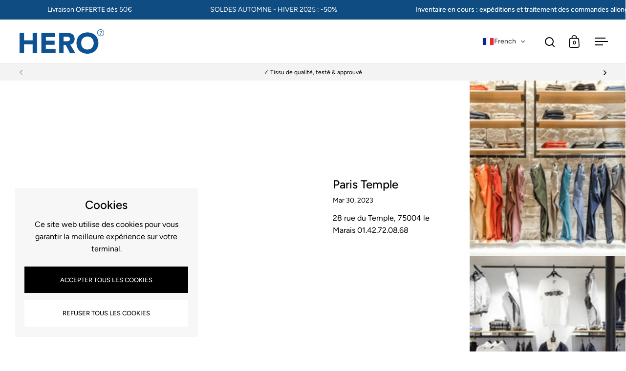

--- FILE ---
content_type: text/javascript
request_url: https://www.heroseven.com/cdn/shop/t/12/assets/component-video-background.js?v=144337521800850417181732102214
body_size: -71
content:
if(typeof VideoBackgroundElement!="function"){class VideoBackgroundElement2 extends HTMLElement{constructor(){super(),this._eventSuccess=new Event("success"),this._eventFail=new Event("fail");const video=this.querySelector("video");video.addEventListener("error",e=>{this.switchFallback()}),video.addEventListener("playing",e=>{this.classList.contains("loaded")||(this.classList.add("loaded"),this.dispatchEvent(this._eventSuccess))}),video.addEventListener("stalled",e=>{this.classList.contains("loaded")||this.switchFallback()});const handleIntersection=(entries,observer)=>{entries[0].isIntersecting&&((entries[0].target.querySelector("video-background-element")&&!entries[0].target.querySelector("video-background-element").classList.contains("loaded")||entries[0].tagName=="video-background-element"&&!entries[0].target.classList.contains("loaded"))&&(video.querySelectorAll("source").forEach(elm=>{elm.src=elm.dataset.src}),video.load()),observer.unobserve(this))};this.getBoundingClientRect().y<window.innerHeight||this.parentNode.getBoundingClientRect().y<window.innerHeight?(video.querySelectorAll("source").forEach(elm=>{elm.src=elm.dataset.src}),video.load()):(new IntersectionObserver(handleIntersection.bind(this),{rootMargin:"0px 0px 400px 0px"}).observe(this),new IntersectionObserver(handleIntersection.bind(this),{rootMargin:"0px 0px 400px 0px"}).observe(this.parentElement))}switchFallback(){const fallback=this.parentElement.querySelector(`[data-video-background-fallback][data-id="${this.dataset.id}"]`);fallback&&(fallback.append(fallback.querySelector("template").content.cloneNode(!0)),fallback.querySelector("img").setAttribute("srcset",fallback.querySelector("img").getAttribute("srcset"))),this.dispatchEvent(this._eventFail)}}typeof customElements.get("video-background-element")>"u"&&customElements.define("video-background-element",VideoBackgroundElement2)}document.addEventListener("shopify:section:load",e=>{e.target.classList.contains("mount-video-background")&&setTimeout(()=>{e.target.querySelectorAll("video-background-element").forEach(elm=>{elm.querySelectorAll("source").forEach(source=>{source.src=source.dataset.src}),elm.querySelector("video").load()})},500)});
//# sourceMappingURL=/cdn/shop/t/12/assets/component-video-background.js.map?v=144337521800850417181732102214


--- FILE ---
content_type: image/svg+xml
request_url: https://app.transtore.app/flags/cm.svg
body_size: -248
content:
<svg xmlns="http://www.w3.org/2000/svg" version="1" width="900" height="600"><path d="M0 0h400v600H0z" fill="#007a5e"/><path d="M300 0h400v600H300z" fill="#ce1126"/><path d="M600 0h300v600H600zM450 220l47 144.8-122.8-89.5h151.6L403 364.8z" fill="#fcd116"/></svg>